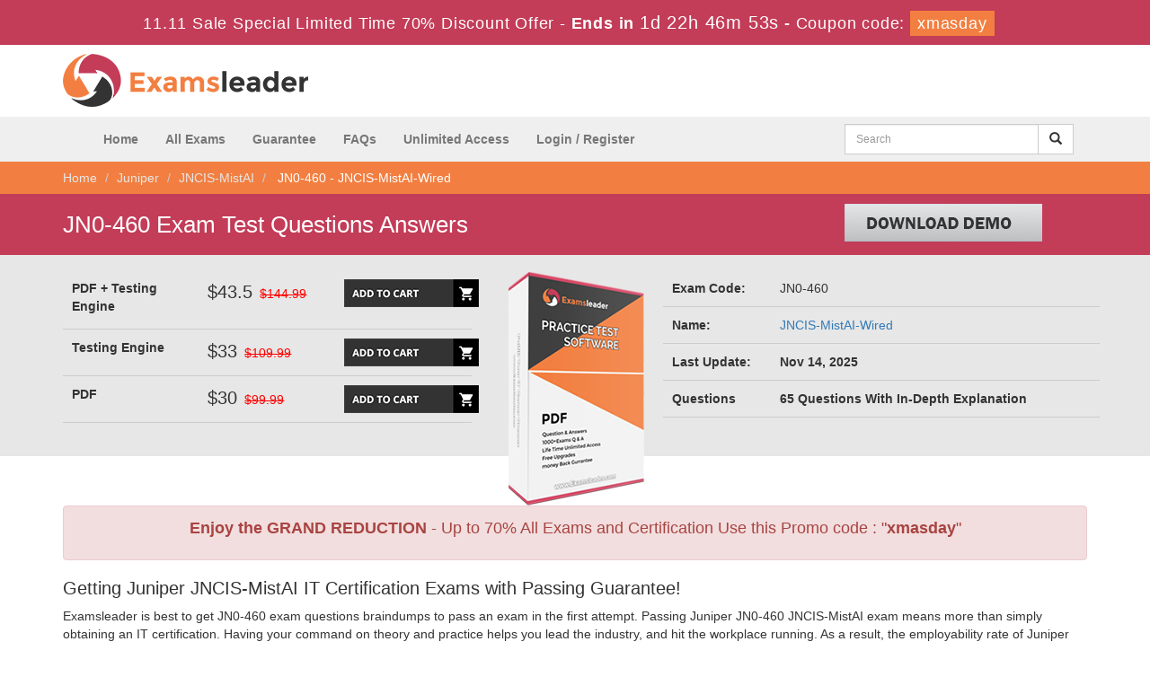

--- FILE ---
content_type: text/html; charset=UTF-8
request_url: https://www.examsleader.com/JN0-460-exam.html
body_size: 7037
content:
<!DOCTYPE html>

<html lang="en">



<head>



    <meta charset="utf-8">

    <meta http-equiv="X-UA-Compatible" content="IE=edge">

    <meta name="viewport" content="width=device-width, initial-scale=1.0" />

    <meta name="author" content="">



    <meta name="description" content="Examsleader provides the best of JNCIS-MistAI JN0-460 Exam Questions braindumps with 100% Money back Guarantee. Real exam simulation testing engine and PDF dumps." />
<meta name="keywords" content="JN0-460 Braindumps, JN0-460 dump, JN0-460 Exam Questions, Q&amp;A, JN0-460 VCE, Examsleader JN0-460 Questions Answers" />
<link rel="canonical" href="https://www.examsleader.com/JN0-460-exam.html" />
<title>Juniper JN0-460 Exam Test Questions Answers</title>

	<link rel="icon" href="https://www.examsleader.com/img/favicon.ico" type="image/x-icon">

    <!-- Bootstrap Core CSS -->

    <link href="https://www.examsleader.com/css/bootstrap.min.css" rel="stylesheet">



    <!-- Custom CSS -->

    <script src='https://www.google.com/recaptcha/api.js' async></script>

    <link href="https://www.examsleader.com/css/custom.css" rel="stylesheet">



	<link href="https://www.examsleader.com/font-awesome-4.7.0/css/font-awesome.css" rel="stylesheet">



	<script src="https://www.examsleader.com/js/clipboard.min.js" async></script>

    <!-- HTML5 Shim and Respond.js IE8 support of HTML5 elements and media queries -->

    <!-- WARNING: Respond.js doesn't work if you view the page via file:// -->

    <!--[if lt IE 9]>

        <script src="https://oss.maxcdn.com/libs/html5shiv/3.7.0/html5shiv.js"></script>

        <script src="https://oss.maxcdn.com/libs/respond.js/1.4.2/respond.min.js"></script>

    <![endif]-->
	<script src="https://www.examsleader.com/js/jquery.js"></script>

<!--Start of Zopim Live Chat Script-->
<script type="text/javascript">
setTimeout(function(){
window.$zopim||(function(d,s){var z=$zopim=function(c){
z._.push(c)},$=z.s=
d.createElement(s),e=d.getElementsByTagName(s)[0];z.set=function(o){z.set.
_.push(o)};z._=[];z.set._=[];$.async=!0;$.setAttribute('charset','utf-8');
$.src='//v2.zopim.com/?4HWLfFA8ZMXbs2c22Z0fW8jSBLJQIQF3';z.t=+new Date;$.
type='text/javascript';e.parentNode.insertBefore($,e)})(document,'script');
}, 8000);

</script>
<!--End of Zopim Live Chat Script-->

<!-- Google tag (gtag.js) -->
<script async src="https://www.googletagmanager.com/gtag/js?id=G-R0JELJ37JY"></script>
<script>
  window.dataLayer = window.dataLayer || [];
  function gtag(){dataLayer.push(arguments);}
  gtag('js', new Date());

  gtag('config', 'G-R0JELJ37JY');
</script>

</head>



<body>

<!-- header advertisment -->
    <div class="promotionTitle">
        <div class="container">
            <div class="promotionTitle-title">
                <h3><span>11.11 Sale Special Limited Time 70% Discount Offer - </span> Ends in <span id="coupontimeRem">0d 00h 00m 00s</span> - <span> Coupon code: <i>xmasday</i></span>
                </h3>
            </div>
        </div>
    </div>
<!-- header advertisment -->
<style>
/* header advertisment */
.promotionTitle {
  background: #c33c58;
  opacity: 1;
  height: 100%;
  width: 100%;
  visibility: visible;
}
.promotionTitleActive {
  opacity: 0;
  height: 0;
  width: 0;
  visibility: hidden;
}
.promotionTitle-title {
  position: relative;
}
.promotionTitle-title h3 {
  position: relative;
  font-size: 18px;
  letter-spacing: .8px;
  line-height: 1.5;
  margin: 10px 10px;
  color: #ffffff;
  font-weight: bold;
  text-align: center;
  width: 97%;
 padding: 0px;
}

.promotionTitle-title i{
	background-color:#f27f41;
	color:#fff;
	padding: 4px 8px;
	font-style: normal;
}

.promotionTitle-title span {
 color: #fff;
 display: inline-block;
 font-size: 18px;
	font-weight: 400;
}

.promotionTitle-title h3 span#coupontimeRem {
  font-size: 20px;
}
</style>
<script>
		function closeDisBox(){
			$('.topDiscountBar').hide();
		}
	// Set the date we're counting down to
		var countDownDate = new Date("Nov 16, 2025 23:59:59").getTime();

		// Update the count down every 1 second
		var x = setInterval(function() {

		  // Get today's date and time
		  var now = new Date().getTime();

		  // Find the distance between now and the count down date
		  var distance = countDownDate - now;

		  // Time calculations for days, hours, minutes and seconds
		  var days = Math.floor(distance / (1000 * 60 * 60 * 24));
		  var hours = Math.floor((distance % (1000 * 60 * 60 * 24)) / (1000 * 60 * 60));
		  var minutes = Math.floor((distance % (1000 * 60 * 60)) / (1000 * 60));
		  var seconds = Math.floor((distance % (1000 * 60)) / 1000);

		  // Display the result in the element with id="demo"
		  document.getElementById("coupontimeRem").innerHTML = days + "d " + hours + "h "
  + minutes + "m " + seconds + "s ";
		  // If the count down is finished, write some text
		  if (distance < 0) {
			clearInterval(x);
			document.getElementById("coupontimeRem").innerHTML = "EXPIRED";
		  }
		}, 1000);
	</script>
<script src="https://www.google.com/recaptcha/api.js?render=6LezBvoUAAAAALfxTISd0KW20DkcdtPCRqxDDRbD"></script>
  <script>
  $(document).ready(function(){
      grecaptcha.ready(function() {
        grecaptcha.execute('6LezBvoUAAAAALfxTISd0KW20DkcdtPCRqxDDRbD').then(function(token) {
                $('form[name="downloadDemo"]').prepend('<input type="hidden" name="g-recaptcha-response" value="'+token+'">');
                $('form[name="contactusForm"]').prepend('<input type="hidden" name="g-recaptcha-response" value="'+token+'">');
                $('form[name="exam_request"]').prepend('<input type="hidden" name="g-recaptcha-response" value="'+token+'">');
                $('form[name="registerForm"]').prepend('<input type="hidden" name="g-recaptcha-response" value="'+token+'">');
                $('form[name="loginForm"]').prepend('<input type="hidden" name="g-recaptcha-response" value="'+token+'">');
                $('form[name="addComment"]').prepend('<input type="hidden" name="g-recaptcha-response" value="'+token+'">');
        });
      });
  })
  </script>




<section id="site-logo">

	<div class="container">

    	<div class="col-md-4 no-padding"><a href="https://www.examsleader.com" class="logo-site"><img src="https://www.examsleader.com/img/logo.png" alt="ExamsLeader Logo"  width="300"></a></div>

        <div class="col-md-2">

		

		</div>

        <div class="col-md-5 text-center no-padding pull-right">

    		

        </div>

	





    </div>

</section>

<!--site-logo-->





<section id="navigation-top">

	<div class="container">

        <div class="col-sm-9 no-padding">

            <!-- Navigation navbar-fixed-top-->

            <nav class="navbar navbar-default" role="navigation">

                <div class="container-fluid">

                    <!-- Brand and toggle get grouped for better mobile display -->

                    <div class="navbar-header">

                        <button type="button" class="navbar-toggle" data-toggle="collapse" data-target="#bs-example-navbar-collapse-1">

                            <span class="sr-only">Toggle navigation</span>

                            <span class="icon-bar"></span>

                            <span class="icon-bar"></span>

                            <span class="icon-bar"></span>

                        </button>

                        <a class="navbar-brand" href="#"></a>

                    </div>

                    <!-- Collect the nav links, forms, and other content for toggling -->

                    <div class="collapse navbar-collapse" id="bs-example-navbar-collapse-1">

                        <ul class="nav navbar-nav mainmenu">

                        	
                            <li><a href="https://www.examsleader.com" >Home</a></li>



                            <li><a href="/allexams.html" >All Exams</a></li>

                            <li><a href="/guarantee.html" >Guarantee</a></li>

                            <li><a href="/faq.html" >FAQs</a></li>
							<li><a href="/unlimitedaccess.html" >Unlimited Access</a></li>

                            

                            

        

                                                            <li><a href="/register.html" >Login / Register</a></li>

                            
                        </ul>

                        

                        

                    </div>

                    <!-- /.navbar-collapse -->

                </div>

                <!-- /.container -->

            </nav>

        </div>

        <div class="col-sm-3 pull-right">

            <div id="custom-search-input">

                    <form action="/search.html" method="POST"  class="group">

                    <div class="input-group col-md-12">

                        <input type="text" class="form-control input-md search-input" name="query" id="srch" placeholder="Search" required />

                        <span class="input-group-btn">

                            <button class="btn btn-default btn-md" type="submit" style="border-radius:0;">

                                <i class="glyphicon glyphicon-search"></i>

                            </button>

                        </span>

                    </div>

                    </form>

                </div>

        </div>

	</div>

</section>





    



  

<!-- breadcrumb -->

<section id="top-braidcum" >

<div class="container">

    <ol class="breadcrumb">

  <li><a href="https://www.examsleader.com">Home</a></li>

  <li><a href="/juniper.html">Juniper</a></li>

  <li class="active"><a href="/JNCIS-MistAI-cert.html" >JNCIS-MistAI</a>














</li>

  <li> JN0-460 - JNCIS-MistAI-Wired </li>

</ol>

</div>

</section>



<section id="main-heading">

	<div class="container">

    	<div class="col-sm-9 no-padding">

    		<h1>JN0-460 Exam Test Questions Answers</h1>

        </div>

        
        
        <div class="col-sm-3">

        	<a href="#" data-toggle="modal" data-target="#myModal">

                <img src="https://www.examsleader.com/img/download-demo.png" alt="Juniper JN0-460 download" />

			</a>

            

            <div class="modal fade" id="myModal" role="dialog">

		<div class="modal-dialog">

    

      <!-- Modal content-->

      <div class="modal-content">

        <div class="modal-header">

          <button type="button" class="close" data-dismiss="modal">&times;</button>

          <h4 class="modal-title">First Try then Buy</h4>

        </div>

        <div class="modal-body">

        

        <div class="row">

          <div class="col-md-4">
           <img src="https://www.examsleader.com/img/demo-image.png" alt="JNCIS-MistAI-Wired download free" class="img-responsive" />
			<div class="smallspacing"></div><br>
			
          </div>
         
   <div class="col-md-8">
	<style type="text/css">.demoFeatures {list-style: none; padding: 0px; line-height: 25px; margin-bottom: 14px;}</style>
    	<div>&#x2714; JN0-460 All Real Exam Questions</div>
			<ul class="demoFeatures">
				<li>&#x2714; JN0-460 Exam easy to use and print PDF format</li>
				<li>&#x2714; Cover All syllabus and Objectives</li>
				<li>&#x2714; Download Free JN0-460 Demo (Try before Buy)</li>
				<li>&#x2714; Free Frequent Updates</li>
				<li>&#x2714; 100% Passing Guarantee by ExamsLeader</li>
			</ul>

   		<form name="downloadDemo" action="/main/cert/download_demo.html" method="post">
				
              <input type="email"  name="email" placeholder="Email" class="form-control" required><br>	
				<input type="hidden" name="id" value="8006">
              <input type="hidden" name="code" value="JN0-460">
              <input type="hidden" name="vendor" value="Juniper">
              <input type="image" src="https://www.examsleader.com/img/download-demo.png" />
             
              </form>
   </div>

</div>

 

        </div>

        <div class="modal-footer">

          <button type="button" class="btn btn-default" data-dismiss="modal">Close</button>

        </div>

      </div>

      

    </div>

  </div>

  		
        
        </div>

    </div>

</section>
















<section id="main-products">

	<div class="container">    

    	
			

        	<div class="row">

			<div class="col-sm-5">

				<div class="row-eq-height">

					<div class="col-sm-4 exam-row-data">

						<label>PDF + Testing Engine</label>

                	</div>       

         			<div class="col-sm-4 exam-row-data">
												<span class="price">$43.5</span> &nbsp;<del>$144.99</del>
											</div>

         			<div class="col-sm-4 exam-row-data">

                    	<a href="javascript:void(0);" class="add_cart add_cart_style" data-url="/main/cart/addcart.html" data-id="8006" data-duration="3"   data-product="3">

             <img src="https://www.examsleader.com/img/add-to-cart1.png" alt="buy now JN0-460 pdf + testing engine" /></a>

             		</div>

        		</div>

                

	          <div class="row-eq-height">

         <div class="col-sm-4 exam-row-data">

<label>Testing Engine</label>

         </div>       

         <div class="col-sm-4 exam-row-data">
									<span class="price">$33</span> &nbsp;<del>$109.99</del>
								</div>

          <div class="col-sm-4 exam-row-data"><a href="javascript:void(0);" class="add_cart add_cart_style" data-url="/main/cart/addcart.html" data-id="8006" data-duration="3"   data-product="2">

             <img src="https://www.examsleader.com/img/add-to-cart1.png" alt="buy now JN0-460 testing engine" /></a></div>

        </div>

	          <div class="row-eq-height">

         <div class="col-sm-4 exam-row-data">

<label>PDF</label>

         </div>       

         <div class="col-sm-4 exam-row-data">
										<span class="price">$30</span> &nbsp;<del>$99.99</del>
								</div>

          <div class="col-sm-4 exam-row-data"><a href="javascript:void(0);" class="add_cart add_cart_style" data-url="/main/cart/addcart.html" data-id="8006" data-duration="3"   data-product="1">

             <img src="https://www.examsleader.com/img/add-to-cart1.png" alt="buy now JN0-460 pdf" /></a></div>

        </div>

            </div>



        	<div class="col-md-2 no-padding" style="overflow: inherit;height: 190px;">

				<img src="https://www.examsleader.com/img/demo-image1.png" alt="JN0-460 practice test questions answers" /><br />

			</div>

            

            <div class="col-md-5 no-padding">

				<div class="row-eq-height">

         			<div class="col-sm-3 exam-row-data"><strong>Exam Code:</strong> </div>       

         			<div class="col-sm-9 exam-row-data">JN0-460</div>

        		</div>

				<div class="row-eq-height">

         			<div class="col-sm-3 exam-row-data"><strong>Name:</strong> </div>       

         			<div class="col-sm-9 exam-row-data"><a href='/JN0-460-exam.html'>JNCIS-MistAI-Wired</a></div>

				</div>

        

        		<div class="row-eq-height">

         			<div class="col-sm-3 exam-row-data"><strong>Last Update: </strong>   </div>       

         			<div class="col-sm-9 exam-row-data"><strong> Nov 14, 2025 </strong> </div>

       			</div>

                

                <div class="row-eq-height">

         			<div class="col-sm-3 exam-row-data"><strong>Questions</strong>   </div>       

         			<div class="col-sm-9 exam-row-data"><strong> 65 Questions  With In-Depth Explanation </strong> </div>

       			</div>





		

        

        



            </div>

        </div>

        
		


    </div>

</section>





<!-- Page Content -->

<section id="content">
	<div class="container">
		<div class="row">
			<div class="col-lg-12 exam-detail">
								<div class="alert alert-danger text-center"><h4><strong>Enjoy the GRAND REDUCTION</strong> - Up to 70% All Exams and Certification Use this Promo code : "<strong style="font-weight: 600;">xmasday</strong>"</h4></div>
								<h2>Getting Juniper JNCIS-MistAI IT Certification Exams with Passing Guarantee!</h2>

<p>Examsleader is best to get JN0-460 exam questions braindumps to pass an exam in the first attempt. Passing Juniper JN0-460 JNCIS-MistAI exam means more than simply obtaining an IT certification. Having your command on theory and practice helps you lead the industry, and hit the workplace running. As a result, the employability rate of Juniper JN0-460 certified professionals is far higher than others. To add Juniper JNCIS-MistAI JN0-460 testimonials to your profile and enrich your professional worth, Examsleader&rsquo;s cutting-edge braindumps are the best solution. They prove to provide everything promised without fail.</p>

<h2>We do things differently With JNCIS-MistAI JN0-460 Exam Test Questions</h2>

<p>Studying with Examsleader&rsquo;s Juniper JNCIS-MistAI JN0-460 braindumps PDF is to experience something innovative and the most interactive content that you will find highly compatible to your ultimate JN0-460 exam needs. There is nothing superfluous or irrelevant in Examsleader&rsquo;s JN0-460 dumps that wastes your time and energy. Each Juniper brain dump is carefully devised, keeping in view the actual exam JNCIS-MistAI JN0-460 questions. The information in the JN0-460 exam dumps is updated and in line with the latest syllabus. You never find Examsleader&rsquo;s IT braindumps deficient of anything.</p>

<h2>A Gratifying JNCIS-MistAI JN0-460 Exam Preparation Experience!</h2>

<p>A marvelous success is just at your hands if you fully grasp the content of our top Juniper dumps. Juniper JNCIS-MistAI JN0-460 certification exam is a hard nut to crack! Examsleader&rsquo;s JN0-460 braindumps PDF is packed with the best ever crafted solution to ace an exam. The precise content keeps your interest intact and explains the difficult portions of the syllabus with supporting examples in an easy language. Download free Juniper JNCIS-MistAI JN0-460 braindumps from our site and get familiarity with the most simplified JNCIS-MistAI exam preparation material that guarantees you passing.</p>

<h2>JNCIS-MistAI JN0-460 Exam with Guaranteed Passing Success!</h2>

<p>Our outstanding reputation rests on the best results (99.1%) that any Juniper JNCIS-MistAI exam preparation material provider can claim. The exceptional passing percentage of our clients encourages us to offer money back guarantee on relying on our top JN0-460 dumps for exam preparation. Get back your money, if you do not pass the exam even after using our Juniper JNCIS-MistAI JN0-460 product.</p>

<h2>Stay fully up-to-date With Juniper JN0-460 PDF and Testing Engine</h2>

<p>Our efficient customers&rsquo; support service is always keen to respond to your inquiries about exam JN0-460 paper, its pattern and changes in JNCIS-MistAI syllabus contents. Just ask a question and you will get the answer promptly. You can inquire about our Juniper products, offers and deals any time you like. Our service is available 24 hours a day.</p>
			</div>
 		</div>	
        		<div class="col-lg-12 no-padding">
           	<h3 class="rheading">All JNCIS-MistAI Related Certification Exams</h3>
			<div class = "panel">
				<div class="row-eq-height">
					<div class="col-sm-2 exam-row-data"><strong>Exam Code</strong></div>
                    <div class="col-sm-5 exam-row-data"><strong>Exam Name</strong></div>
                    <div class="col-sm-2 exam-row-data"><strong>Questions</strong></div>
                    <div class="col-sm-2 exam-row-data"><strong>Update On</strong></div>
                    <div class="col-sm-1 exam-row-data"><strong>Buy Now</strong></div>
				</div>
				                    <div class="row-eq-height">
			            <div class="col-sm-2 exam-row-data">
							<a href="/JN0-451-exam.html">JN0-451 Dumps</a>
						</div>
			            <div class="col-sm-5 exam-row-data">
							<a href="/JN0-451-exam.html">Mist AI - Specialist (JNCIS-MistAI)</a>
						</div>
			            <div class="col-sm-2 exam-row-data">Total Questions: 79</div>
			            <div class="col-sm-2 exam-row-data">Updated: 
				           14-Nov-2025						</div>
			            <div class="col-sm-1 exam-row-data">
										               <a href="javascript:void(0);" class="add_cart" data-url="/main/cart/addcart.html" data-id="6833" data-product="1">
			                Buy Now
			               </a>
						    			            </div>
		            </div>
					                    <div class="row-eq-height">
			            <div class="col-sm-2 exam-row-data">
							<a href="/JN0-452-exam.html">JN0-452 Dumps</a>
						</div>
			            <div class="col-sm-5 exam-row-data">
							<a href="/JN0-452-exam.html">Mist AI Wireless - Specialist (JNCIS-MistAI-Wireless)</a>
						</div>
			            <div class="col-sm-2 exam-row-data">Total Questions: 0</div>
			            <div class="col-sm-2 exam-row-data">Updated: 
				           14-Nov-2025						</div>
			            <div class="col-sm-1 exam-row-data">
										            </div>
		            </div>
									                    <div class="row-eq-height">
			            <div class="col-sm-2 exam-row-data">
							<a href="/JN0-423-exam.html">JN0-423 Dumps</a>
						</div>
			            <div class="col-sm-5 exam-row-data">
							<a href="/JN0-423-exam.html">Automation and DevOps - Specialist (JNCIS-DevOps)</a>
						</div>
			            <div class="col-sm-2 exam-row-data">Total Questions: 0</div>
			            <div class="col-sm-2 exam-row-data">Updated: 
				           14-Nov-2025						</div>
			            <div class="col-sm-1 exam-row-data">
										            </div>
		            </div>
					                    <div class="row-eq-height">
			            <div class="col-sm-2 exam-row-data">
							<a href="/JN0-232-exam.html">JN0-232 Dumps</a>
						</div>
			            <div class="col-sm-5 exam-row-data">
							<a href="/JN0-232-exam.html">Security, Associate (JNCIA-SEC)</a>
						</div>
			            <div class="col-sm-2 exam-row-data">Total Questions: 65</div>
			            <div class="col-sm-2 exam-row-data">Updated: 
				           14-Nov-2025						</div>
			            <div class="col-sm-1 exam-row-data">
										               <a href="javascript:void(0);" class="add_cart" data-url="/main/cart/addcart.html" data-id="9065" data-product="1">
			                Buy Now
			               </a>
						    			            </div>
		            </div>
					                    <div class="row-eq-height">
			            <div class="col-sm-2 exam-row-data">
							<a href="/JN0-336-exam.html">JN0-336 Dumps</a>
						</div>
			            <div class="col-sm-5 exam-row-data">
							<a href="/JN0-336-exam.html">Security - Specialist (JNCIS-SEC)</a>
						</div>
			            <div class="col-sm-2 exam-row-data">Total Questions: 0</div>
			            <div class="col-sm-2 exam-row-data">Updated: 
				           14-Nov-2025						</div>
			            <div class="col-sm-1 exam-row-data">
										            </div>
		            </div>
					                    <div class="row-eq-height">
			            <div class="col-sm-2 exam-row-data">
							<a href="/JN0-224-exam.html">JN0-224 Dumps</a>
						</div>
			            <div class="col-sm-5 exam-row-data">
							<a href="/JN0-224-exam.html">Automation and DevOps - Associate (JNCIA-DevOps)</a>
						</div>
			            <div class="col-sm-2 exam-row-data">Total Questions: 0</div>
			            <div class="col-sm-2 exam-row-data">Updated: 
				           14-Nov-2025						</div>
			            <div class="col-sm-1 exam-row-data">
										            </div>
		            </div>
					                    <div class="row-eq-height">
			            <div class="col-sm-2 exam-row-data">
							<a href="/JN0-281-exam.html">JN0-281 Dumps</a>
						</div>
			            <div class="col-sm-5 exam-row-data">
							<a href="/JN0-281-exam.html">Data Center - Associate (JNCIA-DC)</a>
						</div>
			            <div class="col-sm-2 exam-row-data">Total Questions: 0</div>
			            <div class="col-sm-2 exam-row-data">Updated: 
				           14-Nov-2025						</div>
			            <div class="col-sm-1 exam-row-data">
										            </div>
		            </div>
					                    <div class="row-eq-height">
			            <div class="col-sm-2 exam-row-data">
							<a href="/JN0-481-exam.html">JN0-481 Dumps</a>
						</div>
			            <div class="col-sm-5 exam-row-data">
							<a href="/JN0-481-exam.html">Data Center - Specialist (JNCIS-DC)</a>
						</div>
			            <div class="col-sm-2 exam-row-data">Total Questions: 0</div>
			            <div class="col-sm-2 exam-row-data">Updated: 
				           14-Nov-2025						</div>
			            <div class="col-sm-1 exam-row-data">
										            </div>
		            </div>
								</div>	
			<div class="spacing"></div>   
		</div>
        	</div>
</section>

    


    <!-- /. Page Content -->



    

    <section id="top-footer">

		<div class="container">

        	<div class="col-md-2 col-sm-6 col-xs-12">

            <h4 class="clr3">Quick Links</h4>

            <ul class="footer-links">

            	<li><a href="https://www.examsleader.com">Home</a></li>

                <li><a href="/vendors.html">All Vendors</a></li>

                <li><a href="/allexams.html">All Exams</a></li>

                </ul>

            </div>

            

            <div class="col-md-2 col-sm-6 col-xs-12">

            <h4 class="clr3">Why Us</h4>

            <ul class="footer-links">

            	<li><a href="/contactus.html">Contact us</a></li>

                <li><a href="/aboutus.html">About us</a></li>

                 <li><a href="/guarantee.html">Guarantee</a></li>
                <li><a href="/dmca.html">DMCA & Copyrights</a></li>

                </ul>

            </div>



			<div class="col-md-3 col-sm-6 col-xs-12">

            

            </div>

            

            <div class="col-md-3 col-sm-6 col-xs-12">

            <!-- <h4 class="clr3">Subscribe Newsletter</h4> -->

            

            </div>

            <div class="col-md-2 col-sm-6 col-xs-12">

            <h4 class="text-center clr3">Site Secure</h4>
				<div class="secureSite">
            		<img src="https://www.examsleader.com/img/mcafee.png" alt="mcafee secure" class="center-block">
					<p class="text-center" style="color:white; font-size:12px;">TESTED 15 Nov 2025</p>
				</div>

            </div>

        </div>

	</section>

    

    <section id="sub-footer">

        <div class="container">

        <!-- Footer -->

        <footer>

            <div class="row">

             

                <div class="col-lg-6">

                    <p style="margin-top:10px; color:#fff;">Copyright &copy; 2014-2025 ExamsLeader. All Rights Reserved</p>

                </div>

                <div class="col-lg-6">

                    <p style="margin-top:10px;"><img src="https://www.examsleader.com/img/payment/payment-image.png" class="pull-right" alt="Payment Method we accept" style="width: 175px;"></p>

                </div>

              </div>

        </footer>

    </div>

    </section>



    

    <!-- /.container -->

	

    <!-- jQuery -->

    



    <!-- Bootstrap Core JavaScript -->

    <script src="https://www.examsleader.com/js/bootstrap.min.js"></script>

    <script src="https://www.examsleader.com/js/manage.js"></script>

	<link href="https://www.examsleader.com/css/packages.css" rel="stylesheet">

    


    <script type="text/javascript">
	var sc_project=11158050; 
	var sc_invisible=1; 
	var sc_security="000a57be"; 
	var scJsHost = (("https:" == document.location.protocol) ?
	"https://secure." : "http://www.");
	document.write("<sc"+"ript type='text/javascript' src='" +
	scJsHost+
	"statcounter.com/counter/counter.js'></"+"script>");
	</script>

</body>



</html>

--- FILE ---
content_type: text/html; charset=utf-8
request_url: https://www.google.com/recaptcha/api2/anchor?ar=1&k=6LezBvoUAAAAALfxTISd0KW20DkcdtPCRqxDDRbD&co=aHR0cHM6Ly93d3cuZXhhbXNsZWFkZXIuY29tOjQ0Mw..&hl=en&v=TkacYOdEJbdB_JjX802TMer9&size=invisible&anchor-ms=20000&execute-ms=15000&cb=u3ksw8fg4a6l
body_size: 45255
content:
<!DOCTYPE HTML><html dir="ltr" lang="en"><head><meta http-equiv="Content-Type" content="text/html; charset=UTF-8">
<meta http-equiv="X-UA-Compatible" content="IE=edge">
<title>reCAPTCHA</title>
<style type="text/css">
/* cyrillic-ext */
@font-face {
  font-family: 'Roboto';
  font-style: normal;
  font-weight: 400;
  src: url(//fonts.gstatic.com/s/roboto/v18/KFOmCnqEu92Fr1Mu72xKKTU1Kvnz.woff2) format('woff2');
  unicode-range: U+0460-052F, U+1C80-1C8A, U+20B4, U+2DE0-2DFF, U+A640-A69F, U+FE2E-FE2F;
}
/* cyrillic */
@font-face {
  font-family: 'Roboto';
  font-style: normal;
  font-weight: 400;
  src: url(//fonts.gstatic.com/s/roboto/v18/KFOmCnqEu92Fr1Mu5mxKKTU1Kvnz.woff2) format('woff2');
  unicode-range: U+0301, U+0400-045F, U+0490-0491, U+04B0-04B1, U+2116;
}
/* greek-ext */
@font-face {
  font-family: 'Roboto';
  font-style: normal;
  font-weight: 400;
  src: url(//fonts.gstatic.com/s/roboto/v18/KFOmCnqEu92Fr1Mu7mxKKTU1Kvnz.woff2) format('woff2');
  unicode-range: U+1F00-1FFF;
}
/* greek */
@font-face {
  font-family: 'Roboto';
  font-style: normal;
  font-weight: 400;
  src: url(//fonts.gstatic.com/s/roboto/v18/KFOmCnqEu92Fr1Mu4WxKKTU1Kvnz.woff2) format('woff2');
  unicode-range: U+0370-0377, U+037A-037F, U+0384-038A, U+038C, U+038E-03A1, U+03A3-03FF;
}
/* vietnamese */
@font-face {
  font-family: 'Roboto';
  font-style: normal;
  font-weight: 400;
  src: url(//fonts.gstatic.com/s/roboto/v18/KFOmCnqEu92Fr1Mu7WxKKTU1Kvnz.woff2) format('woff2');
  unicode-range: U+0102-0103, U+0110-0111, U+0128-0129, U+0168-0169, U+01A0-01A1, U+01AF-01B0, U+0300-0301, U+0303-0304, U+0308-0309, U+0323, U+0329, U+1EA0-1EF9, U+20AB;
}
/* latin-ext */
@font-face {
  font-family: 'Roboto';
  font-style: normal;
  font-weight: 400;
  src: url(//fonts.gstatic.com/s/roboto/v18/KFOmCnqEu92Fr1Mu7GxKKTU1Kvnz.woff2) format('woff2');
  unicode-range: U+0100-02BA, U+02BD-02C5, U+02C7-02CC, U+02CE-02D7, U+02DD-02FF, U+0304, U+0308, U+0329, U+1D00-1DBF, U+1E00-1E9F, U+1EF2-1EFF, U+2020, U+20A0-20AB, U+20AD-20C0, U+2113, U+2C60-2C7F, U+A720-A7FF;
}
/* latin */
@font-face {
  font-family: 'Roboto';
  font-style: normal;
  font-weight: 400;
  src: url(//fonts.gstatic.com/s/roboto/v18/KFOmCnqEu92Fr1Mu4mxKKTU1Kg.woff2) format('woff2');
  unicode-range: U+0000-00FF, U+0131, U+0152-0153, U+02BB-02BC, U+02C6, U+02DA, U+02DC, U+0304, U+0308, U+0329, U+2000-206F, U+20AC, U+2122, U+2191, U+2193, U+2212, U+2215, U+FEFF, U+FFFD;
}
/* cyrillic-ext */
@font-face {
  font-family: 'Roboto';
  font-style: normal;
  font-weight: 500;
  src: url(//fonts.gstatic.com/s/roboto/v18/KFOlCnqEu92Fr1MmEU9fCRc4AMP6lbBP.woff2) format('woff2');
  unicode-range: U+0460-052F, U+1C80-1C8A, U+20B4, U+2DE0-2DFF, U+A640-A69F, U+FE2E-FE2F;
}
/* cyrillic */
@font-face {
  font-family: 'Roboto';
  font-style: normal;
  font-weight: 500;
  src: url(//fonts.gstatic.com/s/roboto/v18/KFOlCnqEu92Fr1MmEU9fABc4AMP6lbBP.woff2) format('woff2');
  unicode-range: U+0301, U+0400-045F, U+0490-0491, U+04B0-04B1, U+2116;
}
/* greek-ext */
@font-face {
  font-family: 'Roboto';
  font-style: normal;
  font-weight: 500;
  src: url(//fonts.gstatic.com/s/roboto/v18/KFOlCnqEu92Fr1MmEU9fCBc4AMP6lbBP.woff2) format('woff2');
  unicode-range: U+1F00-1FFF;
}
/* greek */
@font-face {
  font-family: 'Roboto';
  font-style: normal;
  font-weight: 500;
  src: url(//fonts.gstatic.com/s/roboto/v18/KFOlCnqEu92Fr1MmEU9fBxc4AMP6lbBP.woff2) format('woff2');
  unicode-range: U+0370-0377, U+037A-037F, U+0384-038A, U+038C, U+038E-03A1, U+03A3-03FF;
}
/* vietnamese */
@font-face {
  font-family: 'Roboto';
  font-style: normal;
  font-weight: 500;
  src: url(//fonts.gstatic.com/s/roboto/v18/KFOlCnqEu92Fr1MmEU9fCxc4AMP6lbBP.woff2) format('woff2');
  unicode-range: U+0102-0103, U+0110-0111, U+0128-0129, U+0168-0169, U+01A0-01A1, U+01AF-01B0, U+0300-0301, U+0303-0304, U+0308-0309, U+0323, U+0329, U+1EA0-1EF9, U+20AB;
}
/* latin-ext */
@font-face {
  font-family: 'Roboto';
  font-style: normal;
  font-weight: 500;
  src: url(//fonts.gstatic.com/s/roboto/v18/KFOlCnqEu92Fr1MmEU9fChc4AMP6lbBP.woff2) format('woff2');
  unicode-range: U+0100-02BA, U+02BD-02C5, U+02C7-02CC, U+02CE-02D7, U+02DD-02FF, U+0304, U+0308, U+0329, U+1D00-1DBF, U+1E00-1E9F, U+1EF2-1EFF, U+2020, U+20A0-20AB, U+20AD-20C0, U+2113, U+2C60-2C7F, U+A720-A7FF;
}
/* latin */
@font-face {
  font-family: 'Roboto';
  font-style: normal;
  font-weight: 500;
  src: url(//fonts.gstatic.com/s/roboto/v18/KFOlCnqEu92Fr1MmEU9fBBc4AMP6lQ.woff2) format('woff2');
  unicode-range: U+0000-00FF, U+0131, U+0152-0153, U+02BB-02BC, U+02C6, U+02DA, U+02DC, U+0304, U+0308, U+0329, U+2000-206F, U+20AC, U+2122, U+2191, U+2193, U+2212, U+2215, U+FEFF, U+FFFD;
}
/* cyrillic-ext */
@font-face {
  font-family: 'Roboto';
  font-style: normal;
  font-weight: 900;
  src: url(//fonts.gstatic.com/s/roboto/v18/KFOlCnqEu92Fr1MmYUtfCRc4AMP6lbBP.woff2) format('woff2');
  unicode-range: U+0460-052F, U+1C80-1C8A, U+20B4, U+2DE0-2DFF, U+A640-A69F, U+FE2E-FE2F;
}
/* cyrillic */
@font-face {
  font-family: 'Roboto';
  font-style: normal;
  font-weight: 900;
  src: url(//fonts.gstatic.com/s/roboto/v18/KFOlCnqEu92Fr1MmYUtfABc4AMP6lbBP.woff2) format('woff2');
  unicode-range: U+0301, U+0400-045F, U+0490-0491, U+04B0-04B1, U+2116;
}
/* greek-ext */
@font-face {
  font-family: 'Roboto';
  font-style: normal;
  font-weight: 900;
  src: url(//fonts.gstatic.com/s/roboto/v18/KFOlCnqEu92Fr1MmYUtfCBc4AMP6lbBP.woff2) format('woff2');
  unicode-range: U+1F00-1FFF;
}
/* greek */
@font-face {
  font-family: 'Roboto';
  font-style: normal;
  font-weight: 900;
  src: url(//fonts.gstatic.com/s/roboto/v18/KFOlCnqEu92Fr1MmYUtfBxc4AMP6lbBP.woff2) format('woff2');
  unicode-range: U+0370-0377, U+037A-037F, U+0384-038A, U+038C, U+038E-03A1, U+03A3-03FF;
}
/* vietnamese */
@font-face {
  font-family: 'Roboto';
  font-style: normal;
  font-weight: 900;
  src: url(//fonts.gstatic.com/s/roboto/v18/KFOlCnqEu92Fr1MmYUtfCxc4AMP6lbBP.woff2) format('woff2');
  unicode-range: U+0102-0103, U+0110-0111, U+0128-0129, U+0168-0169, U+01A0-01A1, U+01AF-01B0, U+0300-0301, U+0303-0304, U+0308-0309, U+0323, U+0329, U+1EA0-1EF9, U+20AB;
}
/* latin-ext */
@font-face {
  font-family: 'Roboto';
  font-style: normal;
  font-weight: 900;
  src: url(//fonts.gstatic.com/s/roboto/v18/KFOlCnqEu92Fr1MmYUtfChc4AMP6lbBP.woff2) format('woff2');
  unicode-range: U+0100-02BA, U+02BD-02C5, U+02C7-02CC, U+02CE-02D7, U+02DD-02FF, U+0304, U+0308, U+0329, U+1D00-1DBF, U+1E00-1E9F, U+1EF2-1EFF, U+2020, U+20A0-20AB, U+20AD-20C0, U+2113, U+2C60-2C7F, U+A720-A7FF;
}
/* latin */
@font-face {
  font-family: 'Roboto';
  font-style: normal;
  font-weight: 900;
  src: url(//fonts.gstatic.com/s/roboto/v18/KFOlCnqEu92Fr1MmYUtfBBc4AMP6lQ.woff2) format('woff2');
  unicode-range: U+0000-00FF, U+0131, U+0152-0153, U+02BB-02BC, U+02C6, U+02DA, U+02DC, U+0304, U+0308, U+0329, U+2000-206F, U+20AC, U+2122, U+2191, U+2193, U+2212, U+2215, U+FEFF, U+FFFD;
}

</style>
<link rel="stylesheet" type="text/css" href="https://www.gstatic.com/recaptcha/releases/TkacYOdEJbdB_JjX802TMer9/styles__ltr.css">
<script nonce="HXGB4RluvnSNYgGAJ1TIFQ" type="text/javascript">window['__recaptcha_api'] = 'https://www.google.com/recaptcha/api2/';</script>
<script type="text/javascript" src="https://www.gstatic.com/recaptcha/releases/TkacYOdEJbdB_JjX802TMer9/recaptcha__en.js" nonce="HXGB4RluvnSNYgGAJ1TIFQ">
      
    </script></head>
<body><div id="rc-anchor-alert" class="rc-anchor-alert"></div>
<input type="hidden" id="recaptcha-token" value="[base64]">
<script type="text/javascript" nonce="HXGB4RluvnSNYgGAJ1TIFQ">
      recaptcha.anchor.Main.init("[\x22ainput\x22,[\x22bgdata\x22,\x22\x22,\[base64]/[base64]/MjU1Ok4/NToyKSlyZXR1cm4gZmFsc2U7cmV0dXJuKHE9eShtLChtLnBmPUssTj80MDI6MCkpLFYoMCxtLG0uUyksbS51KS5wdXNoKFtxVSxxLE4/[base64]/[base64]/[base64]/[base64]/[base64]/[base64]/[base64]\\u003d\\u003d\x22,\[base64]\\u003d\\u003d\x22,\[base64]/IlnCtmUZRHxwecOWb8KVwrwIKMOqwonCkTFbw5jCrsOQw5TDgsKOwp3Cj8KVYsK/X8Onw6hQdcK1w4t3DcOiw5nCk8K6fcOJwrIOPcK6wp1hwoTChMKFMcOWCGHDtR0ja8Kcw5sdwq9Pw69Rw4JQwrvCjw5jRsKnJsOTwpkVwrbDtsOLAsKtaz7Dr8K2w7jChsKnwoQGNMKLw4/DowwOP8KTwq4obFBUf8O7wqtSGxxCwokowpR9wp3DrMKNw7F3w6F2w6rChCpbasKlw7XCqsKbw4LDny7Cn8KxOWo3w4cxCcKsw7FfI0XCj0PCh3wdwrXDhibDo1zCgMKAXMOYwo5PwrLCg27ClH3Dq8KaHjDDqMOTTcKGw4/Di3NzKELCoMOJbXnCmWhsw5rDl8KoXUHDmcOZwowtwrgZMsKBKsK3d03ClmzChDExw4VQU13CvMKZw6HCn8Ozw7DCu8OZw58lwqNmwp7CtsKSwo/Cn8O/wrsCw4XClSbCq3Z0w6nDpMKzw7zDocObwp/DlsK/CXPCnMKJU1MGJ8KqMcKsMgvCusKFw5BRw4/CtcO5wqvDihlicsKTE8K0wpjCs8KtOQfCoBNuw5XDp8KywozDq8KSwocTw40YwrTDo8O2w7TDgcKNLsK1TgfDgcKHAcK1eFvDl8KAOkDCmsO/V3TCkMKmcMO4ZMOowrgaw7ofwq11wrnDrCfChMOFWsKIw63DtAHDuBowLCHCqVEvXW3DqgPCqlbDvDjDnMKDw6dSw4jClsOUwqEWw7gre04jwoYbBMOpZMOKOcKdwoE5w6sNw7DCszvDtMKkbsKww67CtcOgw4t6SkrCsSHCr8O8wpLDoSk/QjlVwodaEMKdw7J3TMOwwpRwwqBZc8ONLwVPwq/DqsKUFMOHw7BHWwzCmw7CuA7Cpn8IcQ/[base64]/DsQBYe8KQwrNwc8Ohw5rDhmvDv8OBwqXDkFJ5JhTDg8KiO2/[base64]/[base64]/CssONwrZmUC3DmsOIwpbCkygUQ8OWw65AcMOJw4AVc8OXw4HChydjw5pcwrvCmScYYsOJwqrDncOFJcKVwrvDrsKdLcO/wq7CsjENdG8ZcivCpcO0w7B2PMO8CSxnw6rDrUrDuxDDpGFfNMOFw6kCA8KCwqUWwrDCtcORDj/DhMKIYTjCvnPCjcKcEMKbw4HDlmopwpHDnMKuw4fDnsOrw6LCpgJgEMO+Hgt+w47CqMOkwoPDqcOXw5nDr8KnwrNww5xCccOvw4rCrhNWfXIiwpQmQMKZwoHCrsKKw5tuwrHCm8OtbcOSwqrDvMOFb1rDr8KIwq8sw49rw5FeeC0ewoNHYFRzf8OiY3/DogcEOXBWw7TDq8OKLsK4UsOJwr4ew4xXw7LDpsKDwrPCtcKVCA3DtnHDgiVTSSPCucO7wqwqSDNnw6LChEJHwp/CssKhMsO+woYIwpFcwqJXw5F9wpXDmVPCmlHDpynDjDzDrD1XN8OrGcKtW2HDlg/[base64]/DmSzCpRnCksKmFBtPAn94woMswotafsKTw7BGTELCkMKhw4PCpMK0f8O7QsKgw5fCucKRwrfDtGDCvcO/w57DsMKwLVUawrvCgMOIwovDtwFNw7HDkMK7w5/CkSMJwr5GI8KoYT/CosK6w4d8RMO5AGHDonNfL0F2bcKrw5pfcFPDiW7CuCFvPQ1mYBzDvcOEwq3ClFrCjiMMazx/wrt9O3E3wrTCrMKOwqBfw7l/w7PDpMKXwqojw6YhwqHDjjfCkT/ChsKAwpDDqjnCm0nDnsOawq0+woBCwr1kNcOOwpjDky4PaMKiw6U2SMOLH8OAR8KhXS9/CMKpF8Kfb3gMc11vw69Bw4PDjVY4XcKkA3I4wpN3HnzCnR/DssOswrVxwqbCssKRw5zDu0LDtRkzwrYVPMO7wp12wqTDgsO7U8OWw6LCl2dZw5Q6bcKkw5cMXns7w6LDrMKrOMOjw6NHc3nCm8K5WMK1w4jDv8Ouw5dYVcO6wqnCksO/c8KqZCrDnMOdwpHCoRTDjRzClMKgwoPDpcKuacOGw43DmsKNSELDqzvDmRvCmsORwqNaw4LDlwQRwo9hwqhzTMOfwrzDtlDDscKpBMKVFBlZFcKbEArCn8OtMjpnd8KEIMKiw71FwpHClg1THcOdwqI3Zj7DjsO/w7TDhcOnwodww7LChHs4WcKxw41FVQfDnMK6bsKKw6zDssOCbsOrM8KZw6tkHHQTwrXDiBkVdMOEw7nCqT1AI8KowqpXw5MzKgxNwql2DWQPw6duw5sKXAJFwqjDjsOKwr4/wqBSLgvCosOcPCjDrMKJKMKBwo3DkCoJQsKPwrJLw4UKw6JSwr09LXfDqz7DrcKPBMKcwp8IfsK3w7PDk8O+wq52wpAMFWMcwpDDk8KlHiFjExbCn8O/wrk9w6QSBmItw63Dm8OUworDsx/[base64]/[base64]/CjAzClwfDt8KwYTHDt8Ojw5LCsCowKMOKwrIBZX1XUMOTwpnDhzjDtXQbwqREf8KMYBNhwo/DgMOZbGseXlfDrsKUPSXCjQ7CtsOCc8OeZDg/wphpBcOfwpHCq2xFH8KoZMKfb3fDosO1w5Bcw6vDnFvDu8KfwrQzaCo/[base64]/DpsKPWMKVDcO7wrvDth3DugZHwoTDkhHCssOiwp46bMKFw7dIwoVqwqfDlMK/w7fCksK4OcOzAxAPHMKsAHoGfMKiw5jDlRTCu8OmwrnCt8KFFGfCsD4XA8O6KTrDgcOuAsOgaEbCkMO1cMOzAcKiwp3DrBYNw5oGwoDDlcO4w41OZxnDr8OHw7MrHjpdw7FQOcO/ESHDt8OCbFJmw4PCvEk/DcOHcDbDqsKPwpXCryrCmHHChsOuw5DCoGoJa8KQMkXCkTLChMKqw4lFwobDpsOYwr44I3LChgQRwr1EPsO5bVFXeMK3wql6ZsOywrLDnsKfbAPCpMKmwpzDpTLDuMKyw6/DtcKOwqQlwrJ2akdRw63CoihzcsK9w6jCnMKwW8K4w6XDjsKvwrlTT1M4JsKlI8K9wqIjP8KMHMOJDMOqw63DuVLCrl7DjMK+wpHCksKswo19aMO2wqHDn3cMBXPCr2I7w50Zw5Ykw4LCrl3Ct8OFw6HDkVZZworCgcOsZwfCtsOWw4x2wp/Chhh0w51GwpIhw4h8wo/DrcO3UMONwo81wppBHMK1HcODdyvCiUvDucOwc8KtScKwwowNw7lEPcOew5ERwrpSw641IsOaw5vCqcOkf3sHw7o2woTDq8OcIcO/w73CncKSwrt/wqHDhsKSw73DocOUNDECwo1Tw58ACz5Hwr9nCsO7YcOQwqZ8w4pmwp3CmsKmwpkOEsKKwrHCiMKdEkTDk8KXExRkw5EcBW/Cu8KtE8KkwrzCpsO5w47CuQ4Qw6nChcKywrYtw67CiyjCpcOlw4nChsK/wodNHT/CuzNCbMODdsKIWsK0BMOPRsOww75ANwvDo8KOKMOWQHdiDcKKw61Lw63Cu8Otwpg+w5bDkMOYw7DDikZPTjZpTTNOGC/DlsOIw4bCncOjdgp8Jh3CgsK+AHFNw4x8aE5Aw7IIeRFsc8Kfw5/[base64]/fjdWVcK6XsKaHxPCv8OjLcKKw6xrAsKJwpx/W8KIwpwtdk3Dv8OWw53CrsO9w5ghUiNswozDmxQacHnCpQ0bwpJ5wpjDm3Fcwo8YHyt0w4Q6wojDscOmw53DjnUxw40VF8KTwqYWQ8Kuw6PCvMKOOsO/[base64]/w4HCiQcIw57DuMKzw48ew4l9HcKtw6YHLMKaw740w4nDicKIYMKtw4XDuMOqQcKAAsKHDMOvcwfCnhDDhBBBw6fDvB1ZCXPCgcOwNcOLw6lkwrE4VMODwqTDq8KWbAXCqwtIw6jCtxXDnVhqwoRlw7/CmGtwRTwUw6fCgUtBwpTDsMKew7wtwq1Gw7fCssKzYggGECDDqVp+f8OTBsOSbF7CksOQTnZQw4LDgsO7wqvChz3DucOZSFI0wrdKwpHCgA7DvMOaw7fCucKmwp7DjsKvwqxUR8K/LldnwpFKXlZvwo4kwpHCpcOFw7ZyCMKxUMOGAsKbCxfCqFTDnTMLw5TCu8OlfFRielLCmHUxBV7CtsKod3LDrAHDvnDCnlZew4UkWC/[base64]/CgMK1QlBbCmQJw6rCmgnCklzDnXh4WcKIYnTCmGZqHsO7ScOkQsOyw4fDq8OACUQOw7TCrcOBw5cNRjBSQXfChDx/wqHCu8KPRlnCrXpGHDnDulXDoMK1MwFuHU3Dilxcw7cBwprCosOtworDo2LDi8OFCMOXw4fDiAItwqHDtUfDq0BlS3nDkFUyw6kzQ8O8w78JwolPw7Jzwodkw7RVDsO8w5sXw5XDoiQCHzTCu8KBWcK8DcO/[base64]/[base64]/[base64]/DjsKHwqjDp8KAwqFVOz7CtMKbc3AKwrHDuMKYHhRILsOHwprCmj/DpcO+d1wtwpzCpcKqG8OvUk7Ch8O+wr/DkMK5w5vDqk94w7VSXAgXw6NhVW8aBGHCj8OBdWfCiG/CpkrDksOvXlbCl8KOKSrDnl/Ci3pUAMO3wrTCk0DDs14jMUHDtkHDk8K/[base64]/CqMKgHyTCrsO9wpzDusOCw7Q4ZXMRw5UfSsOSKcO4WnPCssOgw7TCm8O8FMKXwrM/[base64]/Dl8KQw7XChAp8JkFZwqFOaVTCrsOvUipJIVkbw6Fdw4vDjMOkCgLDgsOWHljCucOAw4HDmAbCscKMc8KWVcKpwqhPw5cow5LDti7CnXrCsMKUw5t0W0ldPsKKwqTDtAPDk8O3ATPDv1s7wpjCvsOiwpMQwqLDtMOwwqDDkU/[base64]/Du20yNkzDlcKff8Kiw511woDDgsKPcU7DjU7Coh/[base64]/DhEoUEsO2LsKkewzCiWbDn1XChjDDpznCocKBI1wqwq3DpcOwIXrCqMKxa8OPwr0iwrrDs8Oiwr3CrMOMw6vDgcO2GsK2bHvDvMK/bmw3w6/DiXvCg8KvEsOlwohfwqPDs8O4w50cwrTClERJO8Ohw74RF1MRf3wNaEAyVsO4w5pdaSnDh0bCvyUCHEPCtMOsw5oNZHdtwoEpWFs/BQt6w79Sw7JVwrguwrzDpiDDknXDqE/[base64]/CuVDCnsKzcD3CksKRwpPDiH/[base64]/wpjCoMOlwp9mw7fCqsKjIsOhVcK3wpnCicOhFm9tMBnDnMObC8OCw5cFJcKIN1XDv8O+B8K7cRfDiXXCu8Omw6TCsELCp8KCKsOQw5DCjT0nCR7CkQACwp/DuMOYScKdUsOMHsOtw7jDgz/DlMOWwpvCqsOuOU9KwpLCsMO2w7XCuiICfsO0w5fCgx9/wrLDh8KHwr7DhcOxwqjCrcKeAsOaw5bClXvDsDzDvgJTwopjw5PCrh02wr/Du8OQw6XDkz0QLjVBXcO9acKhFsOUEsOUCFZNw5RGw6gRwqZ5I2nDnT4MHcKpdsKWw5saw7TDhcO1aRTCoREsw4EAwr3CmFNywqtKwp0gGB/DumN5AWZcw4nDmsOYJ8KcPkvDuMO/w4BiwoDDuMOnMMKPwp5Tw5QyN0s8wolbFH3CrxPCiDnCjFDDkCLDkWR4w6HCgBnDncOdw57CkibCtcK9Rl9owrFbw5wmwrrDqMOeewlBwrMZwoJgcMKyR8OZB8OyeUhIU8KrGTTDm8OKVcKRLy9TwpXCn8Ksw5nDs8O/QGEfwoU3JhjCs0LDlcOlUMKHw7XCgGjDrMO3w6wjw7QzwolgwoFiwrLCpzF/w7k0aBN7wpvDsMKWw77CucK4wpnDpsKYw7g3WGRzR8KDwqwMKnZcJBZjKGTCj8KkwqolKsK+w5ADbsK6RlbCsQHDqcKnwpnDu0VDw4/CvgtAMMOLw4rDg1MiRsKdfm7CqcKgwqjCssOkEMO5IsOpwqHCuyLDtTtOEB7DqsKeLcOzw6vCumvClMKgw5R/wrXChUTCrhLDp8OxdcOzw7MaQsOSw7jDjsOfw6JlwojDljXChER8FzYdTyQbPMKUK3XCsyXCtcOGw7nDm8O9w602w6/CqD9cwqFEwpjDhMK1Qi4UN8KLQcOYfsOzwr7DssOBw73CtXbDiQhjK8OzFsOmcMKfEMOSwpvDm2oxwqnCg3lHw5Idw4U/w7LDvMKUwoXDh3fCjEfDi8OELyjDryHCnMOLFHBlw6VJw57DpMOLw4JzNALChMOgMHZ/LGE8FsOxwrtdwrtiLjhrw5NHw4XCgMOPw4PDlMOywoFgZ8Knw5Nfwr/[base64]/CncK7wqbCmsKodgJewonDhCHDnMK+w6pLWMKdw41WTsO3AMOaFhrCi8OiAsOcfcOqw5QyTcKQwr/DuVljwp45HzYzIMKhU3LCgHwOFcOlacOow47DgS/ChmfDt1xDw5vCjmhvwqzCliFcADXDgsKKw7kIw4VHExnCqTRcwqjCsX03TGPDm8Kbw4XDlihXVsKHw58Bw7fCsMKzwrTDl8OSFMKTwr4nBMO1asKGaMOYNnUpw7DCkMKnKcOjahlDFMOjGjXDrMOqw5g6CDnDj3/CqRrCgMK/w4nDmw/CkAbCjcOuw7grw6JXw6YMw7bCq8O6wqLCuD1Gwq9OYWnDp8K1wqtDYFMZUl5hQkHDu8KJUig+CgVJPMO+McONLcKEdw7DssOgNgzDk8KQJMKHwpzCpBt3P2McwqMEScOSwprCsx4/[base64]/CthpBw7xsw61ldMOFw7MtQ8OtZMKPwrJTw6hwdTB2w4HDnxtFwo8sXsOawoAUw5zDlmnCvCwPXMOOw4dAwp5XW8K1wo/DjDHDqyDDjcKNwqXDmX5BZRRuwrHDpTMmw7DCuTHCoE7DkGMawrpSWcKBw4MHwrNqw7s2NsK0w4jCvMKyw4VGSmbDlMO3LQMbBsOBecOGLQvDqMOmdMKWJiYsZsKMHTnCrsOmwoLDtcOQABDDosO7w7DDlsKVCTEzw7DDuWHCmzE6w5l8W8Khw5tmw6AAfsK/wpvCkDXCjwQTwoDCrMKIQivDi8Osw5A1JcKoP2DDomTDkMOTwp/DtQ3CgsKtfgvDpDnDgkxdcsKMwrwYw60+w7gYwqR7wroCbX1MLgVITcKIw4nDvMKKLH/CkGDCq8O4w79UwpHCsMKsNzHCsGV3U8O+OcKCIB3DqwIPLcOqC0vDohTDsQkAw59vclLCsiVuwq1qXDfDqjfDjsK6ajzDhn7DhFjDmcO/O2o0MFxmwrERw59owqlDOlBWw7vCkMOqw5/DsiVIwp96wpvCg8Kvw7Y7woDDpcOvQiMZw4ZXcC95wqrCjURjc8O7w7fCmVNPdlDCoVRkw5jCrUJ5w5LCrcOudwZ/WhzDpjjCkDQ9eit+w7RvwpIDGMOZwpPCqsKDHwgIwoVSdCzCu8O8wrAawqdwwqnCh1DCiMOpFBbCgWRpEcOaPCLCnnFAb8Oow5NCCFJeWcO/w5BED8KCG8OfQ3IDCUPDvcOCbcOfdXbCrMOfLC3CkALCtQAFw7XDhHQMTcO/[base64]/DjcOPRHnDpG0sQsO4wqYsW31pYivDk8K4wrBATsO/J0vCsC7CpsOKw6hrwrcEwqvDjFXDs0AfwqnClsK+wowNJsKMTsOMFxPDtcKTMggGw6ZpHE8hbhDCh8KnwoEhdl50EcKyw6/[base64]/ClWDDrTbCvXElwq0ESsOnw6TCjcO7w4QYw5nDvcOhaSFyw7stQMOhYEZvwqMjw4HDnmJYbnvCoznCmMK/[base64]/[base64]/CsMKQwprCoMO2HT5Sw73DqQNMWwzDoWXDpnMiwoZwwpHDjMOxBC9Hwp4MRcK5Pg3DsVhCasK3woXDky7DrcKYwrIDRSPDsl1tE0nDrFoYw63DhGFWw63CusK3aTnCnsOIw5XDjz90I2Vkw59bPzjChmJtw5fCisK5wpfCkx/[base64]/DmHURwpnDlcOqw4DDiDnDocKTGWkqI8Kqw4DDrFpSwofDlMOcwo3DrsK2MjPDiERbKT9GbVHCnV7CtzTDtlhkw7YZw67DusK+Y30RwpTDg8ORw7wQZ3vDu8K/aMKxQ8OZD8KZwrImKl8Awo1Tw6XDoBzDjMKPcMKiw57DmMKqw5fDjT51QFRRw6oFO8OXw7lyBAnDkUbCisOVw5PDl8KBw7XCp8KgH33Dp8KcwofCslPDosKeIFPCrMO+wqzDgE/[base64]/[base64]/TsKbw6rDph/CmFHDjMOOwonDjMKcazjDjDrCs2vDqMKaBsO3ekxqUXsxw5TCuhV5w7PCrsOrYsO0wpnDk0l5w65cc8Kjw7YgFxp1KzzCjXvCnWVNTMOww6h5RsOZwo42UyXCkmMNw6/DpMKVLsKNfsK/EMOHwovCr8Kiw6Nzwr5PQsO7dhzDr0E3wqDDgTvCtAsXw4IcQMO8wqt9wqHDm8OFwqFTbTMkwprCksOiQ3HCl8KJZ8Kbw5AKw54zAcOPRsOZBMKCwr8weMOGUxDDkVFcYVAZwofDo3QHw7nCosK6bsOWasK3woHCo8KlH3HDhsK+BXk1woLDqMOpKcKwKH/[base64]/[base64]/[base64]/Do8OzB8KCw6nDpyfCrCTDvsOTTGc6csO4H8KAcF0fNh4VwoLCpWtSw7rClcKUwr8ww5PCpcOPw5I/[base64]/CuRHDpF1/wo89fD8EwpbDrMKXw7HDnsKzXFTCqxVfwrF7wp9IV8KnRVTDtVEsMsO5BsKYw5HDhcKHTChEMsOEakYhwo7CqwYwZH5LXhNtY0NtfMK3csOVwqdXFMKTP8OvPMO3GcOjEcOeI8KMNMOAw7cnwpsFe8Orw7RHVyMYGkBQYMKDJxdvCnFXw5LCisK8w4NmwpNqw7Q9w5R/bQZuL2DDpMKdw7IcaXjCgsO9QsO9w5DCgsO+HcKlaDnCj0/[base64]/[base64]/CrgwNSA/CnT/DrMO/w6oLwoPDtMKII8OpbwJMAsO1wowKaHTDv8OjZMOQwo/CulJANcKfwq9vRcKzwqYeWhwuwoR9w5fCthdWUsOpw5zDlMOQAMKVw5hTwq5rwqd4w558IiMLw5fDtMO/THbCuicYcsKsKsKsOMKuw59SOTbDk8OYw4TCjcKgw73CvWLCszPDpTjDhHTCvDrCmsOMwpfDjXnCgn1LQcKSwo7CnSLCr2/[base64]/CssOULRHCqjPDucOyL8OsBx8yw6Ixw6deD2zCiwBGwoYvw6R2HEgIa8OGGMOJUsK4EsOzw7tgw6vCkMOjLnPCjSZJwq0MDMK5w43DmltWXm7DvkfDiUJow7/CrhgqacOmOyfCoT7CgRJvTDjDisOKw4p9UcK7PMKnwoImwoIUwpBjC0dywq/[base64]/Du3HCmD4DU8Okw7Urw5LCjkjDhkPCkjrDjhXCsi7DqsK8VsKaWCAZw74oFytHw58qw7tRBMKOLwkPbEEwWj4Iw6HCn0/CjB3Cg8OGwqIDw7ohwq/[base64]/NcKqRMOZQxvCgsKeBlYtw7rClwbDj3k4wo3DhMK4w6h7w67ChsOaSMOJH8KUecKFwrsFM33CglNqITPCmMOsKRQ6XcOAw5k3wqxmbcO8w7IUw5YWwqYQaMOWa8O/w41FDnVCw4BSw4LCh8OxecKgTlnCvMKXw7thw4TCjsKxQcKKwpDDlcK1wo99w6vCq8OJMnPDhlRzwoXDqcOPVGxDV8KbA2fCtcOdw7t0wrrCj8Otw48rw6fDsWF9w4dWwpYHw6s8XDbCtGfCkWLDlw/CicOBN3zCphASU8KiSGDDncOKw5NKGxduIm5zNMKXw7jCo8OtbW/CsjNMDSwxI1nCkTIIADQwHhAacsKiCG/[base64]/CmQdDw5zCrQgfw7PDgE4Iw68KwqXDmxIwwpkYw4rCs8KsWEnDu196ZsO/[base64]/DqMOkw4wIHcObH8KCFMKZw5hgIMKMw4zCuMOme8KAwrDDgsOPPwvDhMOdwqMXIU7ChHbDnTELP8OsfGZiw6jDvHjDjMOlLy/DkFM9w6RdwrLClcKBwoLCnsKqez7DsHzCpMKIw7LCpcOQecO7w4QSwrbCisKNB2AcVxI+CMKxwqvCq3fDqkrCrH8Yw5Ilw6zCqsOED8KJJA/DtBEzUsOnw47CjUhqfFsIwqfCtT5Yw7dPY2PDk1jCpUUBL8Kmw6DDm8Ozw4oNGUbDlMOWwp/CjsODAsOKQsONWsKTw63Don/DjDvDj8O/OsKmHADCtSVGMsORwpMTHcO7wowuPMOsw5JuwpFHN8OcwoXDl8K4fRIAw6vDjsKfITbDpGXCpsKKIR/DnBRmfHFVw4nCtlPDkhjDizVJcxXDuXTCtG5VaB4Gw4bDisO+TW7DiR1XOzRCScOiwovDg3liw5EPw582w4MHwpnCqcKHGAbDu8K/wp8ZwrPDrkcKw5JdMFEWCWrCj27CoHQlw6NtdsOYABcIwr/CtcOLwqvDiiUNKsOTw651YGYFwobDp8KdwofDhcOsw4bCpsK7w7XCoMKCdk9ZwrPDkxNfOhfDgMKWHcOFw7PDjsOjw6tkw6HCjsKSw6zCrMK9AHrCgwttw7/DsmXCiBzDncKvw7lPEMOSccKdOwvCqhUTwpLCjMOiwp0gw4fDg8Kpw4PDuFMpdsKTwqTCksOtwo5udsOgGV3Ct8OmIDrDuMOVQsO8AwIhY0dBw7gSckh5dMOaTsKyw4jCrsKsw74hUsKMacKcHjJ3CMKrw4/Dq3XDlFjCllnCg3NiNsKzecOMw7RJw45jwpFaPyvCv8KCd03DpcKKesOkw6kRw6REOcOWwoLCuMOYwpPCiS3Dl8KSwpHCpsKMLjzCvS0zKcOGwovDtsOqwq1/Ii4CCyDCnDZmwqjCrUwmw5PCrcKyw4XCv8OHw7LDvknDqMOYwqfDj0fCjnTCvsKlHwpmwoFifmvCo8OCw7XCsUDDnEDDu8OkYhFNwrwOw4MzXX88cHB7KT5FVsKLMsOVMcKLwoTCkT7CmcOtw59QWh59FXDCl31+w47Co8O2w7HCp3dkwq/DuSBnw7nCjCtcw4YWasKpwrp1OsKUw7UJQCIkwp/[base64]/DvjHDuTLCscOzwqZOw78xw7bCkXfDo8KiRMKfwo4uOy5swroNw6NbXVEIUMKsw7kBwofCoA9kwrvChzDDhmHCrkU4wo3Dv8K1wqrCmDcyw5c/w7Y+ScOIwrPCpcKBwoPDoMKzKGAFwprCoMK6UTnDisO9w6UPw73DusKww4FQNGfDhsKIeSXDtsKNwpZQaBB3w5tDPcOlw7zCmcOLRXgxwpFLVsKmwqFVJQROw7RFRFfDsMKNfQ7CnEctcsKRwp7Cu8O+w5/DjMO8w7k2w7nDosKrwo5mw4vDvMOLwqrDocOtRDx9w4jCkMOTw6DDqwAfAyluw6HDg8O3PFPDlmbCusOQc3jCucOZRMOFw7jDucOaw5DDgcKEwo1lw4Z9wqpew6HDlVPCkEzDlVLDqsKbw7PDhy8/[base64]/w7fCrVrDjWx7w5bCjynCk8KOPmAxwojDqMKzDl3CtsODw7UAC1jDjmbCp8KzwoLDiRctwo/DqBzCuMOBw7UKwrg/w4nDkzUiIcK6w6rDt1w+CMOjV8K/exvDh8KueDXCjsKAwrMQwoQNYzLChcO6wqsXScOgwqgrTsOlcMOEKMOAMi55w7EVwphKw4HDgWbDtxDCtMOkwpXCt8KcEMKiw4fCgz3DjcOsTsOfYW80GiwCGcOFwq/CmEYtwq7ChVvCgBDChUFTwonDrcK6w4djKTENw7HCkHnDvMOUPWocw4BoQ8OGw4AYwqxHw5jDtFPDpBBAwp8TwpwKw6zChcO4w7LClMKqwrt6L8OXwrTDhivDnMOiCkbCu3/DqMOlW13DjsKFdGnDn8O7w5dsGxQfwq/[base64]/wqbDv8KmTsKSw7LClcKFwpMdXsOdH8K7w7caw4U+ZR4pWifDj8OHw5nDtSrCjmDDhnfDsWxmcGEAdS/CtsKgU24Nw4fChcKCwplVJMK0wqx2bCrDphpxw4/CpcKSw5zDogtcaz/[base64]/CucOhfMO3dV4Zw7Z8WMKYd8OEw5AvwqPCrsOQf3Y7w7kgw7rDvjDClsKnK8OZS2TDq8OdwrwNw4AAw5fCi2zDmE0pwoQZCH3Ds2IuQ8KbwpbDpQs6wqzCvMKAHEZ1wrbDrsKlwpnCp8O3aBRtwp0jwoTCshoVSA7DkT/[base64]/[base64]/[base64]/w4/Dt8O1ccO1BSDDlWQpw4XCucOFwo1GwoTCm8K4w7oFJmPDhMOYw4xTw7YgwovCvFB5w4wywqvDun5ewolcA3/[base64]/DgXXDh8O2w5XDpmDDrhPCocKHJcKVw5lieEoNw5cJDS1Hw5/CpcKaw4rCj8KNwp/Dg8KCwrpRYsKkw5rCiMO+w4AsTS/DgGs1Bngow4Exw5tcwq/CsnXDhmQDIzfDj8OBdFjCjCrDssKBEB/DisKPw6XCocK+ekdrKSJMIMOEw7Y6XQTCgXxXwpbDlUZKw6oWwprDrMKmJsO5w4rDrcKgA2/Ct8OeCcKWwotBwqbDncKTGlnDnCc+w6bDiVYhRsK6Y2tGw6TCssOsw7PDvMKpCHTCiTEHIMOjS8KWYcOYw5BMWDPDmcO8w7HCvMOWwpfCrMOSwrcrS8KAwpHDscO/ejPCl8KgU8O2wrVewrfCvcKWwqpXPcOXYsKmwqAswrHCrMOiSkvDoMKbw5bDp2gdwq8zWsKpw6VnAH3DiMOPRU1bw6vCjFBMwp/[base64]/w67Cj2/CiMOmw7PDrsKuw7HCusO5JcOEXRs5VXPCrMK7w7UDLsO5w4bCi3nCl8Olw4vClcK8w4nDtsK4wrfCsMKlwpY0w41swrLCocK4eWDDkMKDKjVaw64IGAgUw7rDj2LCm0vDiMOew6Q9QmHDryxvw7LCn13DvsK2bsKCecO1cj/ChsKlTnfDhmAmR8KqD8O8w7wkw51SMDR/wrRlw6s4RsOoE8K8w5d5EMOqw4LCpsKgBlNfw6FYw5DDhC9fw7rDl8KrVxvDn8KWwoQYGsO1HsKbwoDDjcOcIsKQVGZ5wpwrLsOof8K6w5/DvgRnwqVmGDwZwrrDrMKfJMO2wrEbw5bDi8O4woXDgQlnKsO/SsO8fT3DjnDDrcOGwp7DncOmwrbDksOFW0BowrkibxtgQsK5WyjCh8OgY8KJTcKZw5DCi2/Cgyg/woMqwp8fw7/DhzxTTcOWwozDlAhfw5h+Q8K8w7LChMKjw5sTG8OlZxAww7jDocKFW8O8QcKEZcO0wrM6w6/DknJ5w5ArLF4+wpTDs8O/wpzCsFB5R8KFw5TDl8K1T8O1PcOzBAoxw6IWw4DCqMK5wpXClsOcBsKvw4N4wqQUZ8OkwqfChXFnXcOQEMOEwrhMLXTDuX3DpW/DjXbDssKdw4thw4/Dj8O9w7JyVgzDvC/Dtz4wwokDTTjCiGzCnsOmw4hQJgU0w4nDt8O0wpvCtsKFTS8Cwp9Ww5xfOWJdPsKICz3DicK3wqzDpcKGwpzCkcKHwpLCu23DjMO/FSnDvB8UGlBcwq/DkcKHLcKGAsOwHmDDscKEw44BW8O/J0NoScKaZMKVaAbCvkDDgcOvwovDrsK3dcOxwo7DlMKaw57DnlAZw60Dw7Q6LW1yXiZBwqXDp1XCslrCninDjDDDj2fDng/DicO4woFdAWrDgmRnCcKiw4cewozDs8Otwq8+w7wdF8OpF8K3wpddLMKPwqPCgsKXw69Xw5x1wqszwphBOcOiwpxLNBjCrV0Rw5DDjF/CjMOhwqxpNADCu2VGw757w6VMAcO/bsOOwrwCw5x2w59zwp0IUWTDrg/CoxrCv2t8w6jCqsKvX8O5wo7DlcKdw6PCrcKMwrjCssOrwqPCqsKfTndcKBVowqTCqUltasKHY8O4MMK3w4IKwpzDn39mwoUCw55bw48qOmMNw6pRYS11MsKjCcOCYkMnw6nDj8OMw5DDs00IasOrAR/DtcKDAMKpc13CusOAwo8TJsKfVsKuw6QYcsOQccK7w54xw5AawoHDk8OnwoXCtDbDrsKZw65WKsKrEMK/fMOXb37DgcKeZA1AVC8Mw4l5wpvDsMOQwqJBw6XCvxlzw7TCkcKawq7Do8OFwqLCu8KBJsOGNsK9VCUQU8OfccK4DMK9w6cNwqh/CAs4ccK8w7xic8OOw4rDvsOcw7UvFxnCn8KWL8ODwqLDnGfDu3AiwoknwqZAwoskJcO+XMKlwrAcf3rCrVXCuHTClsOOb2RmWSFAw5fDgV10NMK6wp9aw6U4wpHDix3DjcOZBcK/asKVDcOPwo0owqYGc2UDEGF1woUzw5Mfw70JVx7DisO0TMOpw45EwozClsKkw6XCmWJQwoDCnMKcPcKgwofCusKZM1nCrQ/DnsOxwrfDnsKuQ8OkQgPCrcKZw5nDhQXCmMOxKhPCvsKJQlw4w7QQw4zDim/CqE3DkMKrw5wnCUbDtFPDmMKLW8OzRcOBXsObZA7Dh3dtwp9/[base64]/DlznCgMK4w40Gw4nClR5JfmbCicOocsK8w7VoX0DCkcKEN2QVw54/ejg8DxoowpPChsK/wqpHwoLDhsOaOcOiX8O8FnXCjMKpZsOERMOXwo9DBT7CicOpR8OyZsKvw7ETImslwobDnFRwDMOaw7DCi8KnwohxwrbCrQ5dXjZNKMO7JMKYw79MwppxX8OvSXFrw5rCoU/DuCTCl8K9w6jCjMKjwqECw5tDCMO3w5zCssKTWHjCs2hLwqnDoVJQw71tT8O1ScOiJwgKwrdVYcOnw7TCmsKMMsOzDsK+wqhZSWTClcOaAMOUQcOuHGsswoZow7khBMObwrrCsMOowop8EcKTRWUEw4c3w6nCjmHDiMK/[base64]/w7XDjsOawpxIw6lBw7oIw4UDw7XDjsOULzLDom3CvwrDm8KRcsOLTMOGL8Ogd8KFIsK6bVtfaArDh8KGN8Oiw7AtHgU/GsO0wqVGEMKxNcOGTsOhwpbDiMOEwoItZ8OqAiTCqg/Du07Csz/Cg0hBwqotRHMwd8Kkwr/CtifDmSlVw7TCpFzDo8OaTMKbw7wowoTCusKXwrQCw7/CscKjw5Fbw482wonDksO9w47CnSHChCnCpMOhNxjCkMKeTsOEw77CskrDrcKCw4wXV8KCw6xTL8O3bcOhwqoOKMKCw4/DmsO0VhTChXPCu3IqwqgCdwl5bzTDjnnCm8OUOTgew5M/w45uw73DhsOnw5EuK8KXw4d8wroaw6jCkh/Dv3jCj8K2w7jDgV7CgMOKw4/CuizCgsONQsK5PyDCujTCjnzDucOPLgZCwpXDs8Ovw7NCTyhPwo3DsCXCgMKEfzLDoMOZw7fCvsK7wrTCh8KtwowWwqLDvkLCmDrCq0XDucK7Oj7DkMKmQMOSRcO7CXlIw5LCtWXDsxcpw6zCt8OhwpZZCcO/Az5OX8K5w6EPw6TDhcO9HsOUIj55w7zDrmfDjwlqIj/Cj8O1wqpHwoNhwrnCuirDqsOveMKRwrkYFMKkIMKAwqTCpnYfAsOMbW/[base64]/CgHTDpcOYVcKSXEzCscKJw7rDuMKQwozDowUmVHZ0b8KHOm5rwppNfMOYwp1DMzJFwpjCvj0KeidJw43CmMKsLsOyw7FOw6tRw54jwpbDj217CSRXYBdfAi3ChcO1QCEiA1zDrkTDjATDnMO3NkZoFFQwQ8K7wqvDm0Z/EzILwp3Cn8OOMsOxw74gSMOlNwUYNUHDv8KQEms\\u003d\x22],null,[\x22conf\x22,null,\x226LezBvoUAAAAALfxTISd0KW20DkcdtPCRqxDDRbD\x22,0,null,null,null,0,[21,125,63,73,95,87,41,43,42,83,102,105,109,121],[7668936,680],0,null,null,null,null,0,null,0,null,700,1,null,0,\[base64]/tzcYADoGZWF6dTZkEg4Iiv2INxgAOgVNZklJNBoZCAMSFR0U8JfjNw7/vqUGGcSdCRmc4owCGQ\\u003d\\u003d\x22,0,0,null,null,1,null,0,1],\x22https://www.examsleader.com:443\x22,null,[3,1,1],null,null,null,1,3600,[\x22https://www.google.com/intl/en/policies/privacy/\x22,\x22https://www.google.com/intl/en/policies/terms/\x22],\x22aSuxFY/wDVTdYkQQaOwvqOhQQoj3e5HsQ6KsKg8IpJk\\u003d\x22,1,0,null,1,1763172783696,0,0,[76,218,133],null,[127,214,77],\x22RC-LJhmXJIsnF4tIg\x22,null,null,null,null,null,\x220dAFcWeA6mx3fWe2iA9uzTvsxcp61eAzqDgN-32llxvhHDA9XqbuP7BqSZ4AcansTUTxExwNKI-nHl7yrUM1Q-jgk-RSOJwOa-AA\x22,1763255583501]");
    </script></body></html>

--- FILE ---
content_type: text/css
request_url: https://www.examsleader.com/css/packages.css
body_size: 1825
content:


/* @import url(https://fonts.googleapis.com/css?family=Lato:400,100,100italic,300,300italic,400italic,700italic,700,900italic,900);

@import url(https://fonts.googleapis.com/css?family=Raleway:400,100,200,300,500,600,700,800,900);

@import url(https://fonts.googleapis.com/css?family=Raleway:400,100,200,300,500,600,700,800,900); */



#generic_price_table{

	background-color: #f0eded;

}



/*PRICE COLOR CODE START*/

#generic_price_table .generic_content{

	background-color: #fff;

}



#generic_price_table .generic_content .generic_head_price{

	background-color: #f6f6f6;

}



#generic_price_table .generic_content .generic_head_price .generic_head_content .head_bg{

	border-color: #e4e4e4 rgba(0, 0, 0, 0) rgba(0, 0, 0, 0) #e4e4e4;

}



#generic_price_table .generic_content .generic_head_price .generic_head_content .head span{

	color: #525252;

}



#generic_price_table .generic_content .generic_head_price .generic_price_tag .price .sign{

    color: #414141;

}



#generic_price_table .generic_content .generic_head_price .generic_price_tag .price .currency{

    color: #414141;

}



#generic_price_table .generic_content .generic_head_price .generic_price_tag .price .cent{

    color: #414141;

}



#generic_price_table .generic_content .generic_head_price .generic_price_tag .month{

    color: #414141;

}



#generic_price_table .generic_content .generic_feature_list ul li{	

	color: #a7a7a7;

}



#generic_price_table .generic_content .generic_feature_list ul li span{

	color: #414141;

}

#generic_price_table .generic_content .generic_feature_list ul li:hover{

	background-color: #E4E4E4;

	border-left: 5px solid #2ECC71;

}



#generic_price_table .generic_content .generic_price_btn a{

	border: 1px solid #2ECC71; 

    color: #2ECC71;

} 



#generic_price_table .generic_content.active .generic_head_price .generic_head_content .head_bg,

#generic_price_table .generic_content:hover .generic_head_price .generic_head_content .head_bg{

	border-color: #2ECC71 rgba(0, 0, 0, 0) rgba(0, 0, 0, 0) #2ECC71;

	color: #fff;

}



#generic_price_table .generic_content:hover .generic_head_price .generic_head_content .head span,

#generic_price_table .generic_content.active .generic_head_price .generic_head_content .head span{

	color: #fff;

}



#generic_price_table .generic_content:hover .generic_price_btn a,

#generic_price_table .generic_content.active .generic_price_btn a{

	background-color: #2ECC71;

	color: #fff;

} 

#generic_price_table{

	margin: 50px 0 50px 0;

    font-family: 'Raleway', sans-serif;

}

.row .table{

    padding: 28px 0;

}



/*PRICE BODY CODE START*/



#generic_price_table .generic_content{

	overflow: hidden;

	position: relative;

	text-align: center;

}



#generic_price_table .generic_content .generic_head_price {

	margin: 0 0 20px 0;

}



#generic_price_table .generic_content .generic_head_price .generic_head_content{

	margin: 0 0 50px 0;

}



#generic_price_table .generic_content .generic_head_price .generic_head_content .head_bg{

    border-style: solid;

    border-width: 90px 1411px 23px 399px;

	position: absolute;

}



#generic_price_table .generic_content .generic_head_price .generic_head_content .head{

	padding-top: 40px;

	position: relative;

	z-index: 1;

}



#generic_price_table .generic_content .generic_head_price .generic_head_content .head span{

    font-family: "Raleway",sans-serif;

    font-size: 28px;

    font-weight: 400;

    letter-spacing: 2px;

    margin: 0;

    padding: 0;

    text-transform: uppercase;

}



#generic_price_table .generic_content .generic_head_price .generic_price_tag{

	padding: 0 0 20px;

}



#generic_price_table .generic_content .generic_head_price .generic_price_tag .price{

	display: block;

}



#generic_price_table .generic_content .generic_head_price .generic_price_tag .price .sign{

    display: inline-block;

    font-family: "Lato",sans-serif;

    font-size: 28px;

    font-weight: 400;

    vertical-align: middle;

}



#generic_price_table .generic_content .generic_head_price .generic_price_tag .price .currency{

    font-family: "Lato",sans-serif;

    font-size: 60px;

    font-weight: 300;

    letter-spacing: -2px;

    line-height: 60px;

    padding: 0;

    vertical-align: middle;

}



#generic_price_table .generic_content .generic_head_price .generic_price_tag .price .cent{

    display: inline-block;

    font-family: "Lato",sans-serif;

    font-size: 24px;

    font-weight: 400;

    vertical-align: bottom;

}



#generic_price_table .generic_content .generic_head_price .generic_price_tag .month{

    font-family: "Lato",sans-serif;

    font-size: 18px;

    font-weight: 400;

    letter-spacing: 3px;

    vertical-align: bottom;

}



#generic_price_table .generic_content .generic_feature_list ul{

	list-style: none;

	padding: 0;

	margin: 0;

}



#generic_price_table .generic_content .generic_feature_list ul li{

	font-family: "Lato",sans-serif;

	font-size: 18px;

	padding: 15px 0;

	transition: all 0.3s ease-in-out 0s;

}

#generic_price_table .generic_content .generic_feature_list ul li:hover{

	transition: all 0.3s ease-in-out 0s;

	-moz-transition: all 0.3s ease-in-out 0s;

	-ms-transition: all 0.3s ease-in-out 0s;

	-o-transition: all 0.3s ease-in-out 0s;

	-webkit-transition: all 0.3s ease-in-out 0s;



}

#generic_price_table .generic_content .generic_feature_list ul li .fa{

	padding: 0 10px;

}

#generic_price_table .generic_content .generic_price_btn{

	margin: 20px 0 32px;

}



#generic_price_table .generic_content .generic_price_btn a{

    border-radius: 50px;

	-moz-border-radius: 50px;

	-ms-border-radius: 50px;

	-o-border-radius: 50px;

	-webkit-border-radius: 50px;

    display: inline-block;

    font-family: "Lato",sans-serif;

    font-size: 18px;

    outline: medium none;

    padding: 12px 30px;

    text-decoration: none;

    text-transform: uppercase;

}



#generic_price_table .generic_content,

#generic_price_table .generic_content:hover,

#generic_price_table .generic_content .generic_head_price .generic_head_content .head_bg,

#generic_price_table .generic_content:hover .generic_head_price .generic_head_content .head_bg,

#generic_price_table .generic_content .generic_head_price .generic_head_content .head h2,

#generic_price_table .generic_content:hover .generic_head_price .generic_head_content .head h2,

#generic_price_table .generic_content .price,

#generic_price_table .generic_content:hover .price,

#generic_price_table .generic_content .generic_price_btn a,

#generic_price_table .generic_content:hover .generic_price_btn a{

	transition: all 0.3s ease-in-out 0s;

	-moz-transition: all 0.3s ease-in-out 0s;

	-ms-transition: all 0.3s ease-in-out 0s;

	-o-transition: all 0.3s ease-in-out 0s;

	-webkit-transition: all 0.3s ease-in-out 0s;

} 

@media (max-width: 320px) {	

}



@media (max-width: 767px) {

	#generic_price_table .generic_content{

		margin-bottom:75px;

	}

}

@media (min-width: 768px) and (max-width: 991px) {

	#generic_price_table .col-md-3{

		float:left;

		width:50%;

	}

	

	#generic_price_table .col-md-4{

		float:left;

		width:50%;

	}

	

	#generic_price_table .generic_content{

		margin-bottom:75px;

	}

}

@media (min-width: 992px) and (max-width: 1199px) {

}

@media (min-width: 1200px) {

}

#generic_price_table_home{

	 font-family: 'Raleway', sans-serif;

}



.text-center h1,

.text-center h1 a{

	color: #7885CB;

	font-size: 30px;

	font-weight: 300;

	text-decoration: none;

}

.demo-pic{

	margin: 0 auto;

}

.demo-pic:hover{

	opacity: 0.7;

}



#generic_price_table_home ul{

	margin: 0 auto;

	padding: 0;

	list-style: none;

	display: table;

}

#generic_price_table_home li{

	float: left;

}

#generic_price_table_home li + li{

	margin-left: 10px;

	padding-bottom: 10px;

}

#generic_price_table_home li a{

	display: block;

	width: 50px;

	height: 50px;

	font-size: 0px;

}

#generic_price_table_home .blue{

	background: #3498DB;

	transition: all 0.3s ease-in-out 0s;

}

#generic_price_table_home .emerald{

	background: #2ECC71;

	transition: all 0.3s ease-in-out 0s;

}

#generic_price_table_home .grey{

	background: #7F8C8D;

	transition: all 0.3s ease-in-out 0s;

}

#generic_price_table_home .midnight{

	background: #34495E;

	transition: all 0.3s ease-in-out 0s;

}

#generic_price_table_home .orange{

	background: #E67E22;

	transition: all 0.3s ease-in-out 0s;

}

#generic_price_table_home .purple{

	background: #9B59B6;

	transition: all 0.3s ease-in-out 0s;

}

#generic_price_table_home .red{

	background: #E74C3C;

	transition:all 0.3s ease-in-out 0s;

}

#generic_price_table_home .turquoise{

	background: #1ABC9C;

	transition: all 0.3s ease-in-out 0s;

}



#generic_price_table_home .blue:hover,

#generic_price_table_home .emerald:hover,

#generic_price_table_home .grey:hover,

#generic_price_table_home .midnight:hover,

#generic_price_table_home .orange:hover,

#generic_price_table_home .purple:hover,

#generic_price_table_home .red:hover,

#generic_price_table_home .turquoise:hover{

	border-bottom-left-radius: 50px;

    border-bottom-right-radius: 50px;

    border-top-left-radius: 50px;

    border-top-right-radius: 50px;

	transition: all 0.3s ease-in-out 0s;

}

#generic_price_table_home .divider{

	border-bottom: 1px solid #ddd;

	margin-bottom: 20px;

	padding: 20px;

}

#generic_price_table_home .divider span{

	width: 100%;

	display: table;

	height: 2px;

	background: #ddd;

	margin: 50px auto;

	line-height: 2px;

}

#generic_price_table_home .itemname{

	text-align: center;

	font-size: 50px ;

	padding: 50px 0 20px ;

	border-bottom: 1px solid #ddd;

	margin-bottom: 40px;

	text-decoration: none;

    font-weight: 300;

}

#generic_price_table_home .itemnametext{

    text-align: center;

    font-size: 20px;

    padding-top: 5px;

    text-transform: uppercase;

    display: inline-block;

}

#generic_price_table_home .footer{

	padding:40px 0;

}



.price-heading{

    text-align: center;

}

.price-heading h1{

	color: #666;

	margin: 0;

	padding: 0 0 50px 0;

}

.demo-button {

    background-color: #333333;

    color: #ffffff;

    display: table;

    font-size: 20px;

    margin-left: auto;

    margin-right: auto;

    margin-top: 20px;

    margin-bottom: 50px;

    outline-color: -moz-use-text-color;

    outline-style: none;

    outline-width: medium ;

    padding: 10px;

    text-align: center;

    text-transform: uppercase;

}

.bottom_btn{

	background-color: #333333;

    color: #ffffff;

    display: table;

    font-size: 28px;

    margin: 60px auto 20px;

    padding: 10px 25px;

    text-align: center;

    text-transform: uppercase;

}

.demo-button:hover{

	background-color: #666;

	color: #FFF;

	text-decoration:none;

	

}

.bottom_btn:hover{

	background-color: #666;

	color: #FFF;

	text-decoration:none;

}

